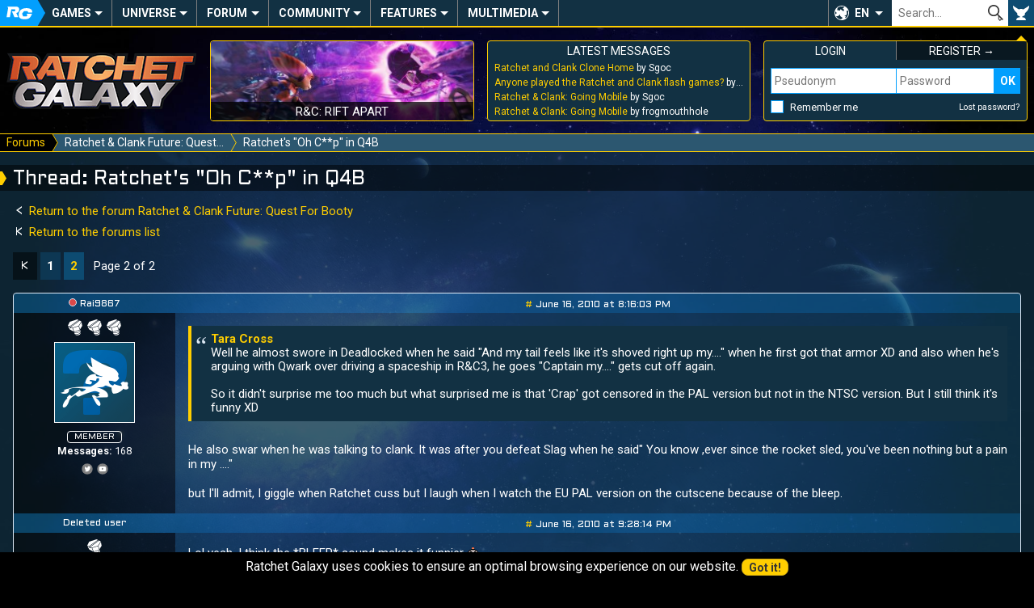

--- FILE ---
content_type: text/html; charset=UTF-8
request_url: https://ratchet-galaxy.com/en/forum/1442-ratchet-s-oh-c-p-in-q4b/2
body_size: 10444
content:
<!DOCTYPE html>
<html lang="en"><head>
	<meta charset="UTF-8">
	<meta http-equiv="X-UA-Compatible" content="IE=edge">	
	<meta name="viewport" content="width=device-width, initial-scale=1, user-scalable=yes">
	<title>Ratchet&#039;s &quot;Oh C**p&quot; in Q4B - Page 2 - Forum Ratchet &amp; Clank Future: Quest For Booty - Ratchet Galaxy</title>
		<link rel="stylesheet" href="/css/compiled/frontoffice/style.css?v=1.1.1" media="all" />
	<!--[if IE]>
		<link rel="stylesheet" id="ie-only-css"  href="/css/frontoffice/ie.css" media="all" />
	<![endif]-->

		<link rel="icon" href="/favicon.png">
	<link rel="apple-touch-icon-precomposed" href="/touch-icon.png">
	<meta name="apple-mobile-web-app-capable" content="yes">
	<meta name="apple-mobile-web-app-status-bar-style" content="black-translucent">
	<link rel="alternate" hreflang="en" href="https://ratchet-galaxy.com/en/forum/1442-ratchet-s-oh-c-p-in-q4b/2">
	<link rel="alternate" hreflang="fr" href="https://ratchet-galaxy.com/fr/forum/1442-ratchet-s-oh-c-p-in-q4b/2">
	<link rel="prev" href="https://ratchet-galaxy.com/en/forum/1442-ratchet-s-oh-c-p-in-q4b">
        <!-- Global Site Tag (gtag.js) - Google Analytics -->
    <script async src="https://www.googletagmanager.com/gtag/js?id=UA-2497637-6"></script>
    <script>
      window.dataLayer = window.dataLayer || [];
      function gtag(){dataLayer.push(arguments);}
      gtag('js', new Date());

      gtag('config', 'UA-2497637-6');
    </script>
    </head>
<body>
	<nav class="menu-main" role="navigation">
                		<div class="hidden menu-xs--bar">
			<button class="menu-xs--main override" id="menu-xs--main">Menu</button>
						<a href="/en/" class="menu-xs--home">Ratchet-Galaxy</a>
			<button class="menu-xs--user override" id="menu-xs--user">User</button>
		</div>
		
		<div class="menu-main--container menu--container max hidden-xs" id="menu-main">
			<ul class="menu-main--nav menu--nav">
				<li class="menu-main--home menu--home menu--title hidden-xs"><a href="/en/" class="menu-main--home-button menu--home-button" id="menu-main--home-button"><span>Accueil</span></a></li>
				
					<li class="menu-main--category menu--category" tabindex="0"><span class="menu--category-title">Games</span><span class="nav-toggle"></span><div class="menu-sub"><div class="menu-sub--category"><span class="menu-sub--title menu-sub--toggler">PS4 & PS5 Games</span><ul class="menu-sub--nav"><li class="menu-sub--item"><a href="/en/games/ps4/ratchet-and-clank" class="link--menu">Ratchet & Clank (PS4)</a></li><li class="menu-sub--item"><a href="/en/games/ps5/ratchet-and-clank-rift-apart" class="link--menu">R&C: Rift Apart</a></li></ul></div><div class="menu-sub--category"><span class="menu-sub--title menu-sub--toggler">PS3 Games</span><ul class="menu-sub--nav"><li class="menu-sub--item"><a href="/en/games/ps3/ratchet-and-clank-future-tools-of-destruction" class="link--menu">R&CF: Tools of Destruction</a></li><li class="menu-sub--item"><a href="/en/games/ps3/ratchet-and-clank-future-quest-for-booty" class="link--menu">R&CF: Quest For Booty</a></li><li class="menu-sub--item"><a href="/en/games/ps3/ratchet-and-clank-future-a-crack-in-time" class="link--menu">R&CF: A Crack In Time</a></li><li class="menu-sub--item"><a href="/en/games/ps3/ratchet-and-clank-all-4-one" class="link--menu">R&C: All 4 One</a></li><li class="menu-sub--item"><a href="/en/games/ps3/ratchet-and-clank-full-frontal-assault" class="link--menu">R&C: Full Frontal Assault</a></li><li class="menu-sub--item"><a href="/en/games/ps3/ratchet-and-clank-into-the-nexus" class="link--menu">R&C: Into The Nexus</a></li><li class="menu-sub--item"><a href="/en/games/ps3/the-ratchet-and-clank-trilogy" class="link--menu">The R&C Trilogy HD</a></li></ul></div><div class="menu-sub--category"><span class="menu-sub--title menu-sub--toggler">PS2 Games</span><ul class="menu-sub--nav"><li class="menu-sub--item"><a href="/en/games/ps2/ratchet-and-clank" class="link--menu">Ratchet & Clank</a></li><li class="menu-sub--item"><a href="/en/games/ps2/ratchet-and-clank-going-commando" class="link--menu">R&C: Going Commando</a></li><li class="menu-sub--item"><a href="/en/games/ps2/ratchet-and-clank-up-your-arsenal" class="link--menu">R&C: Up Your Arsenal</a></li><li class="menu-sub--item"><a href="/en/games/ps2/ratchet-deadlocked" class="link--menu">Ratchet: Deadlocked</a></li></ul></div><div class="menu-sub--category"><span class="menu-sub--title menu-sub--toggler">Other games</span><ul class="menu-sub--nav"><li class="menu-sub--item"><a href="/en/games/psp/ratchet-and-clank-size-matters" class="link--menu">R&C: Size Matters</a></li><li class="menu-sub--item"><a href="/en/games/psp/secret-agent-clank" class="link--menu">Secret Agent Clank</a></li><li class="menu-sub--item"><a href="/en/games/mobile/ratchet-and-clank-going-mobile" class="link--menu">R&C: Going Mobile</a></li><li class="menu-sub--item"><a href="/en/games/mobile/ratchet-and-clank-before-the-nexus" class="link--menu">R&C: Before The Nexus</a></li></ul></div><div class="menu-sub--background"><button class="menu-sub--close override"><span>Close</span></button></div></div></li>	<li class="menu-main--category menu--category" tabindex="0"><span class="menu--category-title">Universe</span><span class="nav-toggle"></span><div class="menu-sub"><div class="menu-sub--category"><span class="menu-sub--title menu-sub--toggler">Other Media</span><ul class="menu-sub--nav"><li class="menu-sub--item"><a href="/en/shows/ratchet-and-clank-life-of-pie" class="link--menu">R&C: Life of Pie</a></li><li class="menu-sub--item"><a href="/en/movie/ratchet-and-clank-2016" class="link--menu">R&C: The Movie</a></li><li class="menu-sub--item"><a href="/en/comics/ratchet-and-clank-2010" class="link--menu">R&C Comic Book</a></li><li class="menu-sub--item"><a href="/en/manga/ratchet-and-clank-gagaga-ginga-no-gakeppuchi-densetsu" class="link--menu">R&C Manga</a></li><li class="menu-sub--item"><a href="/en/games/crossovers" class="link--menu">Crossovers and Appearances</a></li></ul></div><div class="menu-sub--category"><span class="menu-sub--title menu-sub--toggler">Merchandise</span><ul class="menu-sub--nav"><li class="menu-sub--item"><a href="/en/merchandise/artbooks" class="link--menu">Artbooks</a></li><li class="menu-sub--item"><a href="/en/merchandise/music" class="link--menu">Music</a></li><li class="menu-sub--item"><a href="/en/merchandise/statues" class="link--menu">Statues</a></li><li class="menu-sub--item"><a href="/en/merchandise/prints" class="link--menu">Prints</a></li><li class="menu-sub--item"><a href="/en/merchandise/figures" class="link--menu">Figures</a></li><li class="menu-sub--item"><a href="/en/merchandise/plush" class="link--menu">Plush</a></li><li class="menu-sub--item"><a href="/en/merchandise/clothes" class="link--menu">Clothes</a></li><li class="menu-sub--item"><a href="/en/merchandise/miscellaneous" class="link--menu">Miscellaneous</a></li></ul></div><div class="menu-sub--category menu-sub--category-double hidden-xs"><span class="menu-sub--title menu-sub--toggler">Featured</span><div class="menu-sub--boxes menu-sub--boxes-1_2"><a href="/en/manga/ratchet-and-clank-gagaga-ginga-no-gakeppuchi-densetsu" class="menu-sub--box link--menu box" style="background-image: url(/image/en/manga/ratchet-and-clank-gagaga-ginga-no-gakeppuchi-densetsu/thumbs/6865-ratchet-and-clank-manga-cover-volume-1-2005_medium.jpg);"><span>R&C Manga</span></a><a href="/en/comics/ratchet-and-clank-2010" class="menu-sub--box link--menu box" style="background-image: url(/image/en/comics/ratchet-and-clank-2010/thumbs/6816-ratchet-and-clank-comic-book-cover-volume-1_medium.jpg);"><span>R&C Comic Book</span></a><a href="/en/merchandise/statues" class="menu-sub--box link--menu box" style="background-image: url(/image/en/merchandise/statues/thumbs/6856-gamingheads-ratchet-clank-statue_medium.jpg);"><span>Statues</span></a></div></div><div class="menu-sub--background"><button class="menu-sub--close override"><span>Close</span></button></div></div></li>	<li class="menu-main--category menu--category" tabindex="0"><a href="/en/forum" class="menu--category-title link--menu menu--category-forum">Forum</a><span class="nav-toggle"></span><div class="menu-sub"><div class="menu-sub--category"><span class="menu-sub--title">Most active</span><ul class="menu-sub--nav">
													<li class="menu-sub--item"><a href="/en/forum/general/general-discussions" class="link--menu" title="General Discussions">
							General Discussions
						</a></li>
									<li class="menu-sub--item"><a href="/en/forum/universe/ps2/ratchet-and-clank" class="link--menu" title="Ratchet &amp; Clank">
							Ratchet &amp; Clank
						</a></li>
									<li class="menu-sub--item"><a href="/en/forum/general/video-games" class="link--menu" title="Video Games Chat">
							Video Games Chat
						</a></li>
							
				<li class="menu-sub--item"><a href="/en/forum" class="follow-button menu-sub--item-forum">All forums</a></li></ul></div><div class="menu-sub--category menu-sub--category-double hidden-xs"><span class="menu-sub--title">Latest threads</span><ul class="menu-sub--nav">
										<li class="menu-sub--item"><a href="/en/forum/redirect-last-post-3090" class="link--menu" title="Ratchet and Clank Clone Home by Sgoc">
						Ratchet and Clank Clone Home
					</a></li>
							<li class="menu-sub--item"><a href="/en/forum/redirect-last-post-21459" class="link--menu" title="Anyone played the Ratchet and Clank flash games? by Sgoc">
						Anyone played the Ratchet and Clank flash games?
					</a></li>
							<li class="menu-sub--item"><a href="/en/forum/redirect-last-post-3732" class="link--menu" title="Ratchet &amp; Clank: Going Mobile by Sgoc">
						Ratchet &amp; Clank: Going Mobile
					</a></li>
							<li class="menu-sub--item"><a href="/en/forum/redirect-last-post-1685" class="link--menu" title="Ratchet &amp; Clank: Comic (SPOILERS) by osmo998">
						Ratchet &amp; Clank: Comic (SPOILERS)
					</a></li>
							<li class="menu-sub--item"><a href="/en/forum/redirect-last-post-3674" class="link--menu" title="General Chat by Zenith">
						General Chat
					</a></li>
							<li class="menu-sub--item"><a href="/en/forum/redirect-last-post-21807" class="link--menu" title="BOT SWARM by stidave">
						BOT SWARM
					</a></li>
							<li class="menu-sub--item"><a href="/en/forum/redirect-last-post-21817" class="link--menu" title="Ratchet as a Cat! CATchet Animation by RatchetBlaster">
						Ratchet as a Cat! CATchet Animation
					</a></li>
						</ul></div><div class="menu-sub--category hidden-xs"><span class="menu-sub--title menu-sub--toggler">Useful links</span><div class="menu-sub--boxes menu-sub--boxes-2"><a href="/en/forum/1248-introduce-yourself" class="menu-sub--box link--menu box" style="background-image: url(/image/fr/jeux/ps2/ratchet-and-clank-3/medias/artworks/personnages/thumbs/4144-q-force_medium.jpg);"><span>Introduce yourself</span></a><a href="/en/forum/1606-general-etiquette-rules" class="menu-sub--box link--menu box" style="background-image: url(/image/fr/jeux/ps2/ratchet-gladiator/medias/artworks/epilogue/thumbs/4494-epilogue-2_medium.jpg);"><span>General Etiquette</span></a></div></div><div class="menu-sub--background"><button class="menu-sub--close override"><span>Close</span></button></div></div></li>	<li class="menu-main--category menu--category" tabindex="0"><span class="menu--category-title">Community</span><span class="nav-toggle"></span><div class="menu-sub"><div class="menu-sub--category"><span class="menu-sub--title menu-sub--toggler">Creations</span><ul class="menu-sub--nav"><li class="menu-sub--item"><a href="/en/fanfiction" class="link--menu">Fan-Fictions</a></li><li class="menu-sub--item"><a href="/en/fanart" class="link--menu">Fan-Arts</a></li></ul></div><div class="menu-sub--category menu-sub--category-double hidden-xs"><span class="menu-sub--title menu-sub--toggler">Featured</span><div class="menu-sub--boxes menu-sub--boxes-1_1"><a href="/en/fanart/item/1157-best-friends" class="menu-sub--box link--menu box" style="background-image: url(/image/fanarts/11/57/1157-lombax.jpg);"><span>Lombax by Doraline</span></a><a href="/en/fanart/item/1160-pour-les-10-ans" class="menu-sub--box link--menu box" style="background-image: url(/image/fanarts/11/60/1160-pour-les-10-ans.jpg);"><span>10th anniversary by Lana</span></a></div></div><div class="menu-sub--category"><span class="menu-sub--title menu-sub--toggler">Users</span><ul class="menu-sub--nav"><li class="menu-sub--item"><a href="/en/users" class="link--menu">Users list</a></li><li class="menu-sub--item"><a href="/en/staff" class="link--menu">Staff</a></li><li class="menu-sub--item"><a href="/en/who-is-online" class="link--menu">Who is online?</a></li><li class="menu-sub--item"><a href="/en/users/birthdays" class="link--menu">Today's birthdays</a></li></ul></div><div class="menu-sub--background"><button class="menu-sub--close override"><span>Close</span></button></div></div></li>	<li class="menu-main--category menu--category" tabindex="0"><span class="menu--category-title">Features</span><span class="nav-toggle"></span><div class="menu-sub"><div class="menu-sub--category"><span class="menu-sub--title menu-sub--toggler">Exclusives</span><ul class="menu-sub--nav"><li class="menu-sub--item"><a href="/en/interviews" class="link--menu">Interviews</a></li><li class="menu-sub--item"><a href="/en/reports" class="link--menu">Reports</a></li></ul></div><div class="menu-sub--category menu-sub--category-double hidden-xs"><span class="menu-sub--title menu-sub--toggler">Featured</span><div class="menu-sub--boxes menu-sub--boxes-1_1"><a href="/en/interviews/2016/michael-bross" class="menu-sub--box link--menu box" style="background-image: url(/image/fr/interviews/2016/michael-bross/thumbs/7081-image_medium.jpg);"><span>Interview with Michael Bross</span></a><a href="/en/community/art/ratchet-and-clank-drawing-loicdigitalart" class="menu-sub--box link--menu box" style="background-image: url(/image/en/community/art/ratchet-and-clank-drawing-loicdigitalart/thumbs/7159-novalis_small.png);"><span>R&C Drawing by LoïcDigitalArt</span></a></div></div><div class="menu-sub--category"><span class="menu-sub--title menu-sub--toggler">Community</span><ul class="menu-sub--nav"><li class="menu-sub--item"><a href="/en/community/minecraft" class="link--menu">Minecraft</a></li><li class="menu-sub--item"><a href="/en/community/art/ratchet-and-clank-drawing-loicdigitalart" class="link--menu">R&C Drawing</a></li><li class="menu-sub--item"><a href="/en/community/art/orchestrated-themes-from-ratchet-and-clank" class="link--menu">R&C Orchestrated</a></li></ul></div><div class="menu-sub--background"><button class="menu-sub--close override"><span>Close</span></button></div></div></li>	<li class="menu-main--category menu--category" tabindex="0"><span class="menu--category-title">Multimedia</span><span class="nav-toggle"></span><div class="menu-sub"><div class="menu-sub--category"><span class="menu-sub--title menu-sub--toggler">Media</span><ul class="menu-sub--nav"><li class="menu-sub--item"><a href="/en/multimedia/original-soundtracks" class="link--menu">Original soundtracks</a></li><li class="menu-sub--item"><a href="/en/multimedia/videos" class="link--menu">Videos</a></li><li class="menu-sub--item"><a href="/en/multimedia/artwork" class="link--menu">Artwork</a></li><li class="menu-sub--item"><a href="/en/multimedia/wallpapers" class="link--menu">Wallpapers</a></li></ul></div><div class="menu-sub--category"><span class="menu-sub--title menu-sub--toggler">Miscellaneous</span><ul class="menu-sub--nav"><li class="menu-sub--item"><a href="/en/multimedia/fonts" class="link--menu">Fonts</a></li><li class="menu-sub--item"><a href="/en/multimedia/gifs" class="link--menu">Gifs</a></li><li class="menu-sub--item"><a href="/en/multimedia/avatars" class="link--menu">Avatars</a></li><li class="menu-sub--item"><a href="/en/multimedia/posters" class="link--menu">Posters</a></li></ul></div><div class="menu-sub--category menu-sub--category-double hidden-xs"><span class="menu-sub--title menu-sub--toggler">Featured</span><div class="menu-sub--boxes menu-sub--boxes-1_2"><a href="/en/games/ps2/ratchet-and-clank/media/artwork" class="menu-sub--box link--menu box" style="background-image: url(/image/en/games/ps2/ratchet-and-clank/media/artwork/characters/thumbs/3528-captain-qwark_medium.jpg);"><span>R&C Artworks (PS2)</span></a><a href="/en/games/ps3/ratchet-and-clank-future-a-crack-in-time/media/videos/cutscenes" class="menu-sub--box link--menu box" style="background-image: url(https://i.ytimg.com/vi/twITP_guI8I/mqdefault.jpg);"><span>A Crack In Time Cutscenes</span></a><a href="/en/games/ps2/ratchet-deadlocked/media/original-soundtrack" class="menu-sub--box link--menu box" style="background-image: url(/image/en/games/ps2/ratchet-deadlocked/thumbs/4588-us-cover_medium.jpg);"><span>Ratchet Deadlocked OST</span></a></div></div><div class="menu-sub--background"><button class="menu-sub--close override"><span>Close</span></button></div></div></li>			</ul>
			
						
			<div class="menu-main--lang" tabindex="0" role="button">
				<button class="override" tabindex="-1">EN</button>
				<ul class="menu-main--lang-list">
											<li class="menu-main--lang-option">
							<a href="#" class="link--menu">
								<strong>EN - </strong>English
							</a>
						</li>
											<li class="menu-main--lang-option">
							<a href="https://ratchet-galaxy.com/fr/forum/1442-ratchet-s-oh-c-p-in-q4b/2" class="link--menu">
								<strong>FR - </strong>French
							</a>
						</li>
									</ul>
			</div>
			
			<div class="menu-main--search">
				<form id="global_search_form" method="get">
					<input type="text" name="search" class="menu-main--search-input override" placeholder="Search…"><!--
					--><input type="submit" class="menu-main--search-submit override" value="OK">
					<div class="menu-main--search-options">
						<span class="text--smaller">Search through:</span><br>
						<input type="radio" name="search-options" id="search-options-content" data-action="/en/search" value="content" checked> <label for="search-options-content">Encyclopedia</label>
						<input type="radio" name="search-options" id="search-options-news" data-action="/en/news/best-results" value="news"> <label for="search-options-news">News</label>
						<input type="radio" name="search-options" id="search-options-forum" data-action="/en/forum/search" value="forum"> <label for="search-options-forum">Forum</label>
						<input type="radio" name="search-options" id="search-options-fanfictions" data-action="/en/fanfiction" value="fanfictions"> <label for="search-options-fanfictions">Fan-fictions</label>
						<input type="radio" name="search-options" id="search-options-fanarts" data-action="/en/fanart/browse" value="fanarts"> <label for="search-options-fanarts">Fan-arts</label>
					</div>
				</form>
			</div>
			<div class="menu-main--user"><button class="menu-main--user-icon override hidden-xs" id="menu-main--user-icon"></button></div>
		</div>
	</nav>
	
	<aside class="main-boxes max" id="main-boxes">
		<a class="main-box main-box--rg-logo hidden-xs" href="/en/">
			<img src="/img/rg-logo.png" alt="Ratchet-Galaxy">
		</a>
		
		<div class="box main-box main-box--text main-box--story hidden-sm hidden-xs">
            									<a href="/en/games/ps5/ratchet-and-clank-rift-apart" class="main-box--story-link" style="background-image: url(/image/en/games/ps5/ratchet-and-clank-rift-apart/media/screenshots/thumbs/7846-screenshot_medium.jpg);">
				<span>R&amp;C: Rift Apart</span>
			</a>
		</div>
		
		<div class="box main-box main-box--text main-box--forum-activity hidden-xs">
			<div class="main-box--head">
				<span class="main-box--title">Latest messages</span>
			</div>
			
			<ul class="main-box--forum-activity-list list--nobullet">
													<li class="main-box--forum-activity-item">
						<a href="/en/forum/permalink-post-404325" class="link--reset" title="Ratchet and Clank Clone Home by Sgoc - Oct 12, 2025">
							<span class="main-box--forum-activity-link">Ratchet and Clank Clone Home</span> by Sgoc
						</a>
					</li>
									<li class="main-box--forum-activity-item">
						<a href="/en/forum/permalink-post-404324" class="link--reset" title="Anyone played the Ratchet and Clank flash games? by Sgoc - Oct 12, 2025">
							<span class="main-box--forum-activity-link">Anyone played the Ratchet and Clank flash games?</span> by Sgoc
						</a>
					</li>
									<li class="main-box--forum-activity-item">
						<a href="/en/forum/permalink-post-404323" class="link--reset" title="Ratchet &amp; Clank: Going Mobile by Sgoc - Oct 12, 2025">
							<span class="main-box--forum-activity-link">Ratchet &amp; Clank: Going Mobile</span> by Sgoc
						</a>
					</li>
									<li class="main-box--forum-activity-item">
						<a href="/en/forum/permalink-post-404316" class="link--reset" title="Ratchet &amp; Clank: Going Mobile by frogmouthhole - Aug 9, 2025">
							<span class="main-box--forum-activity-link">Ratchet &amp; Clank: Going Mobile</span> by frogmouthhole
						</a>
					</li>
							</ul>
		</div>
		
					
			<div class="box main-box main-box--text main-box--user main-box--user-loggedout menu--container hidden-xs" id="menu-user">
				<div class="main-box--head main-box--user-title-login"><span class="main-box--title">Login</span></div>
				<div class="main-box--head main-box--user-title-signup"><a href="/en/register/" class="link--reset link--hover"><span class="main-box--title">Register &rarr;</span></a></div>
				<form class="main-box--user-login-form" action="/en/login_check" method="POST"><input type="hidden" name="_csrf_token" value="y8z-MXijX_fDv9i1T7WG0XZia9qY_pO3OExTXL-cFEM"><label for="_username" class="override text--smaller text--uppercase hidden display-xs">Pseudonym</label><input type="text" name="_username" id="login-username" class="main-box--user-login-username display-xs" placeholder="Pseudonym" required="required"><label for="_password" class="override text--smaller text--uppercase hidden display-xs">Password</label><input type="password" name="_password" id="login-password" class="main-box--user-login-password display-xs" placeholder="Password" required="required"><input type="submit" name="_submit" class="main-box--user-login-submit override display-xs" value="OK"><span class="main-box--user-login-options"><input type="checkbox" name="_remember_me" id="_remember_me"><label for="_remember_me" class="main-box--user-login-remember">Remember me</label><a href="/en/resetting/request" class="link--reset link--hover text--smaller">Lost password?</a></span><div class="hidden display-xs main-box--user-login-hr"></div></form>			</div>	
			</aside>
	
			<nav class="menu-breadcrumb" role="navigation" id="menu-breadcrumb">
			<div class="menu-breadcrumb--container max">
				<ul class="menu-breadcrumb--nav">
										<li class="menu-breadcrumb--item">
													<a href="/en/forum" class="menu-breadcrumb--link"><span>Forums</span></a>
											</li>
										<li class="menu-breadcrumb--item">
													<a href="/en/forum/universe/ps3/ratchet-and-clank-future-quest-for-booty" class="menu-breadcrumb--link"><span>Ratchet &amp; Clank Future: Quest…</span></a>
											</li>
										<li class="menu-breadcrumb--item">
													<span>Ratchet&#039;s &quot;Oh C**p&quot; in Q4B</span>
											</li>
									</ul>
			</div>
		</nav>    
		
	<!-- TEMPLATE CONTENT START -->
	<main class="container max">
			<h1>Thread: Ratchet&#039;s &quot;Oh C**p&quot; in Q4B</h1>
        
        		
		<div class="content">
							<div class="grid-set-bottom">
		<div class="grid-col-9_xs-12">
			<p class="text--center-xs">
				<a href="/en/forum/universe/ps3/ratchet-and-clank-future-quest-for-booty" class="link--nounderline"><span class="icon-button icon-button--arrow-left icon-button--nobg"></span> Return to the forum Ratchet &amp; Clank Future: Quest For Booty</a>
			</p>

			<p class="text--center-xs margin--bottom-double">
				<a href="/en/forum" class="link--nounderline"><span class="icon-button icon-button--arrow-left-stop icon-button--nobg"></span> Return to the forums list</a>
			</p>

							<ul class="pagination text--center-xs">
						
							<li class="pagination--button">
					<a href="/en/forum/1442-ratchet-s-oh-c-p-in-q4b" class="pagination--link" title="First page - Page 1">
						<span class="icon-button icon-button--arrow-left-stop icon-button--nobg"></span>
					</a>
				</li>
										
						
			<!-- Range from page-1 to page+1 (with constraints [1, nb_pages]) -->
							<li><a class="pagination--link" href="/en/forum/1442-ratchet-s-oh-c-p-in-q4b">1</a></li>
							<li><a class="pagination--current" href="/en/forum/1442-ratchet-s-oh-c-p-in-q4b/2">2</a></li>
						
						
						
							<li class="pagination--name">Page 2 of 2</li>
					</ul>
	
		</div>    
		<div class="grid-col-3_xs-12">	
								</div>
	</div>
	
	<div class="forum margin--bottom-double">
					<article class="forum-thread--message" id="121332">
				<div class="forum-thread--message-head">
					<div class="forum-thread--message-author">
													<span class="user-offline" role="img" title="offline"></span> 
													<a href="/en/profile/Rai9867" id="post-member-121332" class="link--reset&#x20;link--underline-hover">Rai9867</a>
					</div>

					<div class="forum-thread--message-date">
												
						<time datetime="2010-06-16T20:16:03+00:00">
							<a href="#121332" class="link--simple">#</a>
							June 16, 2010 at 8:16:03 PM
						</time>
					</div>
				</div>
				
				<div class="forum-thread--message-user-info">
					<p class="hidden-xs">
							
			
		
	<span class="symbol symbol--bolt"></span>
			<span class="symbol symbol--bolt"></span>			<span class="symbol symbol--bolt"></span>							
					</p>
					
					<div class="forum-thread--message-user-info-avatar text--center">
						<img src="/img/default-avatar.png" alt="Avatar - Rai9867">
					</div>
					
										
					<span class="user-status user-status--member">Member</span>
					   
					<p class="text--smaller hidden-xs">
													<strong>Messages:</strong> 168
							
							<br>
																						<a href="https://twitter.com/Rai9867" class="link--simple"><span class="icon-button icon-button--twitter icon-button--neutral" role="icon">Twitter</span></a>
																													<a href="http://www.youtube.com/user/Raiya9867" class="link--simple"><span class="icon-button icon-button--youtube icon-button--neutral" role="icon">YouTube</span></a>
																		</p>
					
				</div>
				
				<div class="forum-thread--message-content width--full">
					<div id="post-content-121332">
							<blockquote data-author="Tara Cross">Well he almost swore in Deadlocked when he said &quot;And my tail feels like it&#39;s shoved right up my&#8230;.&quot; when he first got that armor XD and also when he&#39;s arguing with Qwark over driving a spaceship in R&amp;C3, he goes &quot;Captain my&#8230;.&quot; gets cut off again.<br><br>So it didn&#39;t surprise me too much but what surprised me is that &#39;Crap&#39; got censored in the PAL version but not in the NTSC version. But I still think it&#39;s funny XD </blockquote><p><br>He also swar when he was talking to clank. It was after you defeat Slag when he said&quot; You know ,ever since the rocket sled, you&#39;ve been nothing but a pain in my &#8230;.&quot;<br><br>but I&#39;ll admit, I giggle when Ratchet cuss but I laugh when I watch the EU PAL version on the cutscene because of the bleep.</p>

					</div>
									</div>
			</article>
					<article class="forum-thread--message" id="121344">
				<div class="forum-thread--message-head">
					<div class="forum-thread--message-author">
													Deleted user
					</div>

					<div class="forum-thread--message-date">
												
						<time datetime="2010-06-16T21:28:14+00:00">
							<a href="#121344" class="link--simple">#</a>
							June 16, 2010 at 9:28:14 PM
						</time>
					</div>
				</div>
				
				<div class="forum-thread--message-user-info">
					<p class="hidden-xs">
							
			
		
	<span class="symbol symbol--bolt"></span>
													
					</p>
					
					<div class="forum-thread--message-user-info-avatar text--center">
						<img src="/img/default-avatar.png" alt="Avatar - ">
					</div>
					
										
					<span class="user-status user-status--member">Member</span>
					   
					<p class="text--smaller hidden-xs">
											</p>
					
				</div>
				
				<div class="forum-thread--message-content width--full">
					<div id="post-content-121344">
							<p>Lol yeah, I think the *BLEEP* sound makes it funnier  <img src="/img/smileys/filename9.gif" alt="emoji" /> <br><br>But it is funny how many characters curse (or are about to) in the series, Vox got the most *BLEEPS* though</p>

					</div>
									</div>
			</article>
					<article class="forum-thread--message" id="121345">
				<div class="forum-thread--message-head">
					<div class="forum-thread--message-author">
													<span class="user-offline" role="img" title="offline"></span> 
													<a href="/en/profile/CuteSigma0426AFan" id="post-member-121345" class="link--reset&#x20;link--underline-hover">CuteSigma0426AFan</a>
					</div>

					<div class="forum-thread--message-date">
												
						<time datetime="2010-06-16T21:31:07+00:00">
							<a href="#121345" class="link--simple">#</a>
							June 16, 2010 at 9:31:07 PM
						</time>
					</div>
				</div>
				
				<div class="forum-thread--message-user-info">
					<p class="hidden-xs">
							
			
		
	<span class="symbol symbol--bolt"></span>
			<span class="symbol symbol--bolt"></span>			<span class="symbol symbol--bolt"></span>			<span class="symbol symbol--bolt"></span>			<span class="symbol symbol--bolt"></span>	
					</p>
					
					<div class="forum-thread--message-user-info-avatar text--center">
						<img src="/img/default-avatar.png" alt="Avatar - CuteSigma0426AFan">
					</div>
					
										<div class="text--smaller hidden-xs">
						<em>I&#039;m a cute fan of Sigma0426a XD</em>
					</div>
										
					<span class="user-status user-status--member">Member</span>
					   
					<p class="text--smaller hidden-xs">
													<strong>Messages:</strong> 670
							
							<br>
																						<a href="http://bluefirevixon" class="link--simple"><span class="icon-button icon-button--twitter icon-button--neutral" role="icon">Twitter</span></a>
																													<a href="http://www.youtube.com/user/1dragonlady1" class="link--simple"><span class="icon-button icon-button--youtube icon-button--neutral" role="icon">YouTube</span></a>
																		</p>
					
				</div>
				
				<div class="forum-thread--message-content width--full">
					<div id="post-content-121345">
							<p>Vox: it&#39;s time to blow *bleep* up!<br><img src="/img/smileys/filename7.gif" alt="emoji" /> </p>

					</div>
									</div>
			</article>
					<article class="forum-thread--message" id="121347">
				<div class="forum-thread--message-head">
					<div class="forum-thread--message-author">
													<span class="user-offline" role="img" title="offline"></span> 
													<a href="/en/profile/Melazzee" id="post-member-121347" class="link--reset&#x20;link--underline-hover">Melazzee</a>
					</div>

					<div class="forum-thread--message-date">
												
						<time datetime="2010-06-16T21:35:48+00:00">
							<a href="#121347" class="link--simple">#</a>
							June 16, 2010 at 9:35:48 PM
						</time>
					</div>
				</div>
				
				<div class="forum-thread--message-user-info">
					<p class="hidden-xs">
							
			
		
	<span class="symbol symbol--bolt"></span>
			<span class="symbol symbol--bolt"></span>			<span class="symbol symbol--bolt"></span>							
					</p>
					
					<div class="forum-thread--message-user-info-avatar text--center">
						<img src="https://i.imgur.com/DqwZyAp.jpg" alt="Avatar - Melazzee">
					</div>
					
										
					<span class="user-status user-status--member">Member</span>
					   
					<p class="text--smaller hidden-xs">
													<strong>Messages:</strong> 171
							
							<br>
																																							</p>
					
				</div>
				
				<div class="forum-thread--message-content width--full">
					<div id="post-content-121347">
							<p>I like it in RaC 2 when Angela goes &quot;Alright, what the *BEEP* is going on here?!&quot;<br><br>Lolage moment!</p>

					</div>
									</div>
			</article>
					<article class="forum-thread--message" id="121348">
				<div class="forum-thread--message-head">
					<div class="forum-thread--message-author">
													Deleted user
					</div>

					<div class="forum-thread--message-date">
												
						<time datetime="2010-06-16T21:39:50+00:00">
							<a href="#121348" class="link--simple">#</a>
							June 16, 2010 at 9:39:50 PM
						</time>
					</div>
				</div>
				
				<div class="forum-thread--message-user-info">
					<p class="hidden-xs">
							
			
		
	<span class="symbol symbol--bolt"></span>
													
					</p>
					
					<div class="forum-thread--message-user-info-avatar text--center">
						<img src="/img/default-avatar.png" alt="Avatar - ">
					</div>
					
										
					<span class="user-status user-status--member">Member</span>
					   
					<p class="text--smaller hidden-xs">
											</p>
					
				</div>
				
				<div class="forum-thread--message-content width--full">
					<div id="post-content-121348">
							<p>(Vox at Ace) <br><br>&quot;He&#39;s a pompous *BLEEP*, with a charisma of Blargian knat cheese!!!&quot; <br><br>Leave Ace Hardlight, alone, freak <img src="/img/smileys/filename65.png" alt="emoji" /> !<br><br>And yes, Angela&#39;s cuss is the funniest in the series  <img src="/img/smileys/filename7.gif" alt="emoji" /> </p>

					</div>
									</div>
			</article>
					<article class="forum-thread--message" id="150377">
				<div class="forum-thread--message-head">
					<div class="forum-thread--message-author">
													<span class="user-offline" role="img" title="offline"></span> 
													<a href="/en/profile/jayk" id="post-member-150377" class="link--reset&#x20;link--underline-hover">jayk</a>
					</div>

					<div class="forum-thread--message-date">
												
						<time datetime="2010-12-08T01:30:25+00:00">
							<a href="#150377" class="link--simple">#</a>
							December 8, 2010 at 1:30:25 AM
						</time>
					</div>
				</div>
				
				<div class="forum-thread--message-user-info">
					<p class="hidden-xs">
							
			
		
	<span class="symbol symbol--bolt"></span>
			<span class="symbol symbol--bolt"></span>										
					</p>
					
					<div class="forum-thread--message-user-info-avatar text--center">
						<img src="/img/default-avatar.png" alt="Avatar - jayk">
					</div>
					
										<div class="text--smaller hidden-xs">
						<em>Ultimate Mega Super Ultra Neffy Fan</em>
					</div>
										
					<span class="user-status user-status--member">Member</span>
					   
					<p class="text--smaller hidden-xs">
													<strong>Messages:</strong> 77
							
							<br>
																						<a href="http://jaykthepikachu" class="link--simple"><span class="icon-button icon-button--twitter icon-button--neutral" role="icon">Twitter</span></a>
																						<a href="http://jaykthepikachu" class="link--simple"><span class="icon-button icon-button--facebook icon-button--neutral" role="icon">Facebook</span></a>
																						<a href="http://jaykthepikachu" class="link--simple"><span class="icon-button icon-button--youtube icon-button--neutral" role="icon">YouTube</span></a>
																		</p>
					
				</div>
				
				<div class="forum-thread--message-content width--full">
					<div id="post-content-150377">
							<p>Since my copy is censored it s dosent matter but in AcIT ratchet says &quot;How About One Final Hurrah Before We Kick This Guy&#39;s A**&quot;and its uncensored.</p>

					</div>
										<div class="user-signature hidden-xs">
						<hr>
							<p>I am THE ULTIMATE NEFFY FANBOY!<br>Neffy for the win!<br>All Hail NEFFY!<br>Victory!In your Face!<br>Patenice Lawrence,we have all the time in the universe!<br>Dr. Nefarious: Did you hear that, Lawrence? <br>Lawrence: You put the wit in twit, sir. <br>&quot;Son of a - BAAAAAAAAAH!&quot; <br>—Nefarious after his skyrocket malfunctions, sending him falling to the ground<br><br>MY R&amp;C:ACiT STATS CARD<br><br>&lt;a href=&quot;<a href="http://www.ratchet-galaxy.com/acit-card.php">http://www.ratchet-galaxy.com/acit-card.php</a>&quot;&gt;&lt;img src=&quot;<a href="http://www.ratchet-galaxy.com/stat-card/3/l/jaykthepikachu.png">http://www.ratchet-galaxy.com/stat-card/3/l/jaykthepikachu.png</a>&quot; alt=&quot;RCF: ACIT Stats Card by Ratchet-Galaxy.com - jaykthepikachu&quot; /&gt;&lt;/a&gt;<br><br>JAYKTHEPIKACHU<br>-THE FANKING OF NEFARIOUS-</p>

					</div>
									</div>
			</article>
					<article class="forum-thread--message" id="160174">
				<div class="forum-thread--message-head">
					<div class="forum-thread--message-author">
													<span class="user-offline" role="img" title="offline"></span> 
													<a href="/en/profile/aster" id="post-member-160174" class="link--reset&#x20;link--underline-hover">aster</a>
					</div>

					<div class="forum-thread--message-date">
												
						<time datetime="2011-02-09T11:31:18+00:00">
							<a href="#160174" class="link--simple">#</a>
							February 9, 2011 at 11:31:18 AM
						</time>
					</div>
				</div>
				
				<div class="forum-thread--message-user-info">
					<p class="hidden-xs">
							
			
		
	<span class="symbol symbol--bolt"></span>
			<span class="symbol symbol--bolt"></span>			<span class="symbol symbol--bolt"></span>			<span class="symbol symbol--bolt"></span>			<span class="symbol symbol--bolt"></span>	
					</p>
					
					<div class="forum-thread--message-user-info-avatar text--center">
						<img src="http://i.imgur.com/CsHK2Qn.jpg" alt="Avatar - aster">
					</div>
					
										<div class="text--smaller hidden-xs">
						<em>PUPILS EVERYWHERE!</em>
					</div>
										
					<span class="user-status user-status--member">Member</span>
					   
					<p class="text--smaller hidden-xs">
													<strong>Messages:</strong> 535
							
							<br>
																																				<a href="http://www.youtube.com/user/aster6000?feature=mhee" class="link--simple"><span class="icon-button icon-button--youtube icon-button--neutral" role="icon">YouTube</span></a>
																		</p>
					
				</div>
				
				<div class="forum-thread--message-content width--full">
					<div id="post-content-160174">
							<p>Did Ratchet say &quot;ah crap&quot;?<br>I dont know, german version is censored.<br><br>I liked the one in Ratchet and clank 2 where Ratchet said:<br>&quot; Son of a Quark&quot; that made me lol&#8230;</p>

					</div>
									</div>
			</article>
					<article class="forum-thread--message" id="160200">
				<div class="forum-thread--message-head">
					<div class="forum-thread--message-author">
													Deleted user
					</div>

					<div class="forum-thread--message-date">
												
						<time datetime="2011-02-09T13:23:15+00:00">
							<a href="#160200" class="link--simple">#</a>
							February 9, 2011 at 1:23:15 PM
						</time>
					</div>
				</div>
				
				<div class="forum-thread--message-user-info">
					<p class="hidden-xs">
							
			
		
	<span class="symbol symbol--bolt"></span>
													
					</p>
					
					<div class="forum-thread--message-user-info-avatar text--center">
						<img src="/img/default-avatar.png" alt="Avatar - ">
					</div>
					
										
					<span class="user-status user-status--member">Member</span>
					   
					<p class="text--smaller hidden-xs">
											</p>
					
				</div>
				
				<div class="forum-thread--message-content width--full">
					<div id="post-content-160200">
							<blockquote data-author="jayk">Since my copy is censored it s dosent matter but in AcIT ratchet says &quot;How About One Final Hurrah Before We Kick This Guy&#39;s A**&quot;and its uncensored. </blockquote><p><br>Do you mean that in another version of A Crack in Time Ratchet says &quot;How about one final hurrah so we can kick this guy&#39;s ass.&quot;? If so, that&#39;s awesome! </p>

					</div>
									</div>
			</article>
					<article class="forum-thread--message" id="165242">
				<div class="forum-thread--message-head">
					<div class="forum-thread--message-author">
													<span class="user-offline" role="img" title="offline"></span> 
													<a href="/en/profile/Ratchetruler" id="post-member-165242" class="link--reset&#x20;link--underline-hover">Ratchetruler</a>
					</div>

					<div class="forum-thread--message-date">
												
						<time datetime="2011-03-31T07:57:42+00:00">
							<a href="#165242" class="link--simple">#</a>
							March 31, 2011 at 7:57:42 AM
						</time>
					</div>
				</div>
				
				<div class="forum-thread--message-user-info">
					<p class="hidden-xs">
							
			
							
	<span class="symbol symbol--moon"></span>
			<span class="symbol symbol--moon"></span>			<span class="symbol symbol--moon"></span>							
					</p>
					
					<div class="forum-thread--message-user-info-avatar text--center">
						<img src="https://cdn.discordapp.com/avatars/326814785322614786/eed10227a5ddfa87b5c1519bd897a030.png" alt="Avatar - Ratchetruler">
					</div>
					
										<div class="text--smaller hidden-xs">
						<em>Is it awesome here, or is it just me?</em>
					</div>
										
					<span class="user-status user-status--member">Member</span>
					   
					<p class="text--smaller hidden-xs">
													<strong>Messages:</strong> 3875
							
							<br>
																																							</p>
					
				</div>
				
				<div class="forum-thread--message-content width--full">
					<div id="post-content-165242">
							<p>i never knew he said crap? And crap is the crapies swear word i have ever heard? It is so minor i could say it in my nans ear and she wont care? Hell is a worse word than crap! I just dont get it? Crap? Then on the opposite side. Someone mentioned blood    y&#8230; Yea that is right i am not a swearing guy! Never have and never will. Blood     y is a swear i would never consider saying! Well sometimes i feel like i must and say something like &quot;blooooiming hell&quot; ya know if i ever get hit in the foot or sumthing. Ratchet and Clank only surprsed me with swearing a few times. The 2 biigest ones being &quot;Unleash a galactic can of whoop-&quot;  and i am sure in the third there was one uncensored one? (OMG i thought i knew that game word for word?)<br>my time is up. Hasta la vista!</p>

					</div>
										<div class="user-signature hidden-xs">
						<hr>
							<p style="height:100px;text-align:center;">
  <img src="https://i8.lbp.me/img/ft/dc886a57c24cc457eb7549b0809267e4f9341b51.jpg" alt="Some low res image of LittleBigPlanet" style="height:100px;margin:0 15px;background-color:rgba(49,114,151,.6);border:1px solid rgba(49,114,151,.8);padding:7px;" /><img src="https://i5.lbp.me/img/ft/65598ad41da30c4acc23911f50edb4612c085c12.jpg" alt="Another low res image of LittleBigPlanet" style="height:100px;margin:0 15px;background-color:rgba(49,114,151,.6);border:1px solid rgba(49,114,151,.8);padding:7px;" /></p>
<p style="text-align:center;">Go and play some <a href="https://lbp.me/u/ratchetruler1/levels">LittleBigPlanet</a>, it's good for you!</p>

					</div>
									</div>
			</article>
					<article class="forum-thread--message" id="222646">
				<div class="forum-thread--message-head">
					<div class="forum-thread--message-author">
													Deleted user
					</div>

					<div class="forum-thread--message-date">
												
						<time datetime="2012-07-03T21:57:59+00:00">
							<a href="#222646" class="link--simple">#</a>
							July 3, 2012 at 9:57:59 PM
						</time>
					</div>
				</div>
				
				<div class="forum-thread--message-user-info">
					<p class="hidden-xs">
							
			
		
	<span class="symbol symbol--bolt"></span>
													
					</p>
					
					<div class="forum-thread--message-user-info-avatar text--center">
						<img src="/img/default-avatar.png" alt="Avatar - ">
					</div>
					
										
					<span class="user-status user-status--member">Member</span>
					   
					<p class="text--smaller hidden-xs">
											</p>
					
				</div>
				
				<div class="forum-thread--message-content width--full">
					<div id="post-content-222646">
							<p>As I live in Portugal It&#39;s natural it&#39;s censored cause here Crap means &quot;Me*da&quot;(Sh*t) So I was like &quot;Oh my GOD&quot; when I discovered what he said. By the way It was here.</p>

					</div>
									</div>
			</article>
					<article class="forum-thread--message" id="328670">
				<div class="forum-thread--message-head">
					<div class="forum-thread--message-author">
													<span class="user-offline" role="img" title="offline"></span> 
													<a href="/en/profile/ankadewo" id="post-member-328670" class="link--reset&#x20;link--underline-hover">ankadewo</a>
					</div>

					<div class="forum-thread--message-date">
												
						<time datetime="2014-10-27T15:28:30+00:00">
							<a href="#328670" class="link--simple">#</a>
							October 27, 2014 at 3:28:30 PM
						</time>
					</div>
				</div>
				
				<div class="forum-thread--message-user-info">
					<p class="hidden-xs">
							
			
							
	<span class="symbol symbol--moon"></span>
			<span class="symbol symbol--moon"></span>										
					</p>
					
					<div class="forum-thread--message-user-info-avatar text--center">
						<img src="https://ratchet-galaxy.com/image/en/multimedia/avatars/7033-01-5345.png" alt="Avatar - ankadewo">
					</div>
					
										
					<span class="user-status user-status--member">Member</span>
					   
					<p class="text--smaller hidden-xs">
													<strong>Messages:</strong> 2733
							
							<br>
																																							</p>
					
				</div>
				
				<div class="forum-thread--message-content width--full">
					<div id="post-content-328670">
							<blockquote data-author="jayk">Since my copy is censored it s dosent matter but in AcIT ratchet says &quot;How About One Final Hurrah Before We Kick This Guy&#39;s A**&quot;and its uncensored. </blockquote><p>Wait, I thought he said &quot;&#8230;this guy&#39;s butt.&quot;</p>

					</div>
									</div>
			</article>
			</div>

	<div class="grid-set">
		<div class="grid-col-9_xs-12-noBottom">
							<ul class="pagination text--left text--center-xs">
						
							<li class="pagination--button">
					<a href="/en/forum/1442-ratchet-s-oh-c-p-in-q4b" class="pagination--link" title="First page - Page 1">
						<span class="icon-button icon-button--arrow-left-stop icon-button--nobg"></span>
					</a>
				</li>
										
						
			<!-- Range from page-1 to page+1 (with constraints [1, nb_pages]) -->
							<li><a class="pagination--link" href="/en/forum/1442-ratchet-s-oh-c-p-in-q4b">1</a></li>
							<li><a class="pagination--current" href="/en/forum/1442-ratchet-s-oh-c-p-in-q4b/2">2</a></li>
						
						
						
							<li class="pagination--name">Page 2 of 2</li>
					</ul>
	

			<p class="text--left text--center-xs">
				<a href="/en/forum/universe/ps3/ratchet-and-clank-future-quest-for-booty" class="link--nounderline"><span class="icon-button icon-button--arrow-left icon-button--nobg"></span> Return to the forum Ratchet &amp; Clank Future: Quest For Booty</a>
			</p>

			<p class="text--left text--center-xs">
				<a href="/en/forum" class="link--nounderline"><span class="icon-button icon-button--arrow-left-stop icon-button--nobg"></span> Return to the forums list</a>
			</p>
		</div>
		<div class="grid-col-3_xs-12">
			<p class="text--right text--center-xs">
							</p>
		</div>
	</div>
	
		
		</div>
	</main>
	<!-- TEMPLATE CONTENT END -->
	
	<footer class="footer max">
		<div class="grid-set-noGutter">
			<div class="footer--social grid-col-2_sm-6_xs-12">
				<div class="footer--title">Follow us</div>
				<p class="footer--social-wrapper text--center">
					<a href="http://twitter.com/RatchetGalaxy" class="footer--social-link footer--social-twitter" target="_blank" rel="noopener"><span>Twitter</span></a>
					<a href="http://www.youtube.com/user/RatchetGalaxy" class="footer--social-link footer--social-youtube" target="_blank" rel="noopener"><span>YouTube</span></a>
					<a href="http://www.facebook.com/RatchetGalaxyEn" class="footer--social-link footer--social-facebook" target="_blank" rel="noopener"><span>Facebook</span></a>
					<a href="https://www.twitch.tv/RatchetGalaxy" class="footer--social-link footer--social-twitch" target="_blank" rel="noopener"><span>Twitch</span></a>
					<a href="https://discord.gg/Bp4y9A4" class="footer--social-link footer--social-discord" target="_blank" rel="noopener"><span>Discord</span></a>
				</p>
			</div>

			<div class="footer--info grid-col-8_sm-12_xs-12_first-sm_first-xs">
				<div class="footer--title">
					<ul class="footer--info-links list--nobullet">
						<li><a href="/en/staff" class="link--reset">Staff</a></li>
						<li><a href="/en/community-guidelines" class="link--reset">Community guidelines</a></li>
						<li><a href="/en/statistics" class="link--reset">Statistics</a></li>
						<li><a href="#" class="link--reset">Back to top</a></li>
					</ul>
				</div>

				<hr class="footer--hr">

				<p class="footer--info-legals text--center text--smaller color--gray">
					&copy; Ratchet Galaxy 2018 - All rights reserved.<br>
					Ratchet &amp; Clank is a trademark of SCEA Inc. and developped by Insomniac Games.
				</p>
			</div>
			
			<div class="footer--affiliates grid-col-2_sm-6_xs-12">
				<div class="footer--title">Partners</div>
				<p class="text--center">
										<a href="http://ratchet.wikia.com" class="footer--affiliate-link" target="_blank" rel="noopener"><img style="width:88px; height:31px;" src="/img/partners/bann_ratchet_wikia_en.png" alt="The Ratchet &amp; Clank Wiki" title="The Ratchet &amp; Clank Wiki" /></a>
										<a href="https://www.youtube.com/user/NAYSHOW77" class="footer--affiliate-link" target="_blank" rel="noopener"><img src="/img/partners/nayshow.gif" alt="The Nayshow" /></a>
				</p>
			</div>
		</div>
	</footer>

	
								<script type="text/javascript">
			var requestLocale = 'en';
			var headTag = document.getElementsByTagName('head')[0],
				newLink = document.createElement('link');
				
			newLink.setAttribute('href', 'https://fonts.googleapis.com/css?family=Aldrich|Roboto:400,400i,700,700i');
			newLink.setAttribute('rel', 'stylesheet');
			headTag.appendChild(newLink); // Loading webfonts when DOM is ready
			
			translations = { 'action.close': 'Close', 'action.confirm': 'Confirm', 'action.cancel': 'Cancel', 'action.got_it': 'Got\x20it\x21', 'action.update': 'Update', 'modal.auto_close_msg': 'This\x20message\x20will\x20close\x20automatically\x20in\x20\x25seconds\x25s', 'error.an_error_occurred': 'An\x20error\x20occurred', 'notice.page_selector_message': 'Enter\x20the\x20page\x20number\x20that\x20you\x20want\x20to\x20go\x20to\x20\x5B\x25min\x25\x2D\x25max\x25\x5D', 'error.page_does_not_exist': 'Page\x20n\u00B0\x25page\x25\x20does\x20not\x20exist', 'report.confirm_report': 'Are\x20you\x20sure\x20you\x20want\x20to\x20report\x20this\x20element\x3F', 'notice.cookie_consent': 'Ratchet\x20Galaxy\x20uses\x20cookies\x20to\x20ensure\x20an\x20optimal\x20browsing\x20experience\x20on\x20our\x20website.', 'notice.outdated_browser': 'Your\x20browser\x20does\x20not\x20fully\x20support\x20all\x20features\x20used\x20by\x20our\x20website.\x20Please\x20consider\x20updating\x20your\x20browser.',  };
			urls = {
				'mark_notifications_read': '/en/notifications/mark-as-read'
			};
		</script>
		
					<script type="text/javascript" src="/js/compiled/frontoffice/main.js?v=1.0.2"></script>
				
						
		<script type="text/javascript">
						var isPhotoswipeLoaded = false;
			function initPhotoswipeGalleries() {
				var galleryItems = document.querySelectorAll('[data-gallery]:not([data-pswp-uid])');
				if (galleryItems.length) {
					if(!isPhotoswipeLoaded) {
						var photoswipeScript = document.createElement('script');
						photoswipeScript.type = 'text/javascript';
						photoswipeScript.src = '/js/compiled/frontoffice/photoswipe.js';
						photoswipeScript.addEventListener('load', function() {
							// Wait for the script to be loaded so that the initialization function can be called
							PhotoswipeHelper.initialize(document.querySelectorAll('[data-gallery]:not([data-pswp-uid])'));
						});
						document.body.appendChild(photoswipeScript);
						
						var photoswipeStylesheet = document.createElement('link');
						photoswipeStylesheet.setAttribute('rel', 'stylesheet');
						photoswipeStylesheet.setAttribute('href', '/js/frontoffice/photoswipe/photoswipe_with_skin.min.css');
						headTag.appendChild(photoswipeStylesheet);
						
						isPhotoswipeLoaded = true;
					}
					else {                    
						// No need to wait for the script loading, call the initialization right away
						PhotoswipeHelper.initialize(galleryItems);
					}
				}
			}
			initPhotoswipeGalleries();
					</script>
	
		<script type="text/javascript">
		toggleSecretsZones(document.querySelectorAll('.forum-thread--message-content .rg-trumbowyg-secret'), 'Display / Hide', 'Secret text - use the above button to reveal');
				
			</script>
</body>
</html>
